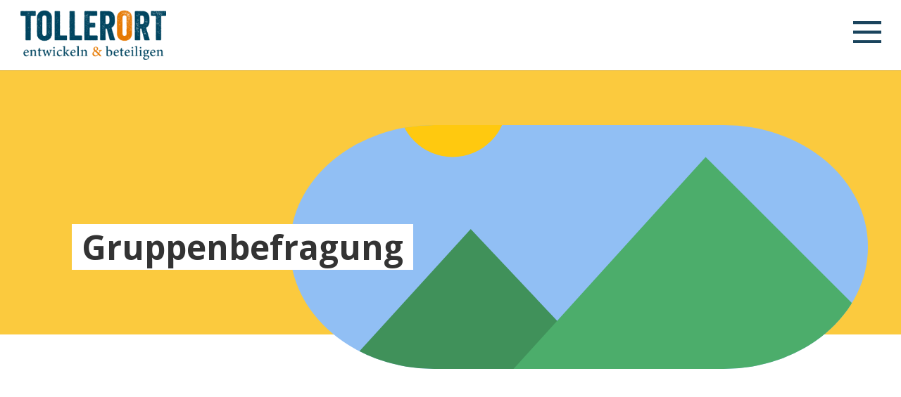

--- FILE ---
content_type: text/javascript
request_url: https://tollerort-hamburg.de/wp-content/cache/wpfc-minified/70er6e27/8i94h.js
body_size: 14618
content:
// source --> https://tollerort-hamburg.de/wp-content/de9e640c8fc1105aa1a71d5338a30391/dist/923064021.js?ver=64a64f3ab0d5ab261ad8ca6eebf70126 
var realCookieBanner_banner;(()=>{var e,t,n,o,r,s={7476:(e,t,n)=>{"use strict";var o;n.d(t,{S:()=>o}),function(e){e.GET="GET",e.POST="POST",e.PUT="PUT",e.PATCH="PATCH",e.DELETE="DELETE"}(o||(o={}))},6158:e=>{e.exports={}},7246:(e,t,n)=>{"use strict";n.d(t,{U:()=>o});class o{static#e=this.BROADCAST_SIGNAL_APPLY_COOKIES="applyCookies";constructor(e){const{decisionCookieName:t}=e;this.options=e,this.options.tcfCookieName=`${t}-tcf`,this.options.gcmCookieName=`${t}-gcm`;let o=!1;window.addEventListener("storage",(e=>{let{key:r,oldValue:s,newValue:i,isTrusted:c}=e;if(!o&&r===this.getConsentQueueName()&&i&&c){const e=JSON.parse(s||"[]");if(JSON.parse(i).length>e.length){o=!0;const e=JSON.stringify((0,n(9408).y)(t));(0,n(7533).x)((()=>JSON.stringify((0,n(9408).y)(t))!==e),500,20).then((()=>this.applyCookies({type:"consent",triggeredByOtherTab:!0})))}}}));const r=async()=>{const{retryPersistFromQueue:e}=await Promise.all([n.e(181),n.e(452),n.e(671),n.e(4)]).then(n.bind(n,7724)),t=t=>{const n=e(this,t);window.addEventListener("beforeunload",n)};if(this.getConsentQueue().length>0)t(!0);else{const e=n=>{let{key:o,newValue:r}=n;const s=o===this.getConsentQueueName()&&r,i=o===this.getConsentQueueName(!0)&&!r;(s||i)&&(t(i),window.removeEventListener("storage",e))};window.addEventListener("storage",e)}};window.requestIdleCallback?requestIdleCallback(r):(0,n(6399).P)().then(r)}async applyCookies(e){const{apply:t}=await Promise.all([n.e(181),n.e(452),n.e(671),n.e(4)]).then(n.bind(n,93));await t({...e,...this.options})}async persistConsent(e){const{persistWithQueueFallback:t}=await Promise.all([n.e(181),n.e(452),n.e(671),n.e(4)]).then(n.bind(n,6264));return await t(e,this)}getUserDecision(e){const t=(0,n(9408).y)(this.getOption("decisionCookieName"));return!0===e?!!t&&t.revision===this.getOption("revisionHash")&&t:t}getDefaultDecision(e){return void 0===e&&(e=!0),(0,n(5974).w)(this.options.groups,e)}getOption(e){return this.options[e]}getOptions(){return this.options}getConsentQueueName(e){return void 0===e&&(e=!1),`${this.options.consentQueueLocalStorageName}${e?"-lock":""}`}getConsentQueue(){return JSON.parse(localStorage.getItem(this.getConsentQueueName())||"[]")}setConsentQueue(e){const t=this.getConsentQueueName(),n=localStorage.getItem("test"),o=e.length>0?JSON.stringify(e):null;o?localStorage.setItem(t,o):localStorage.removeItem(t),window.dispatchEvent(new StorageEvent("storage",{key:t,oldValue:n,newValue:o}))}isConsentQueueLocked(e){const t=(new Date).getTime(),n=this.getConsentQueueName(!0);return!1===e?localStorage.removeItem(n):!0===e&&localStorage.setItem(n,`${t+6e4}`),!(t>+(localStorage.getItem(n)||0))}}},5974:(e,t,n)=>{"use strict";function o(e,t){void 0===t&&(t=!0);const n=e.find((e=>{let{isEssential:t}=e;return t})),o={[n.id]:n.items.map((e=>{let{id:t}=e;return t}))};if(t)for(const t of e){if(t===n)continue;const e=t.items.filter((e=>{let{legalBasis:t}=e;return"legitimate-interest"===t})).map((e=>{let{id:t}=e;return t}));e.length&&(o[t.id]=e)}return o}n.d(t,{w:()=>o})},9408:(e,t,n)=>{"use strict";n.d(t,{y:()=>s});const o=/^(?<createdAt>\d+)?:?(?<uuids>(?:[0-9a-f]{8}-[0-9a-f]{4}-4[0-9a-f]{3}-[89ab][0-9a-f]{3}-[0-9a-f]{12}[,]?)+):(?<revisionHash>[a-f0-9]{32}):(?<json>.*)$/,r={};function s(e){const t=localStorage.getItem(e);if(t)return JSON.parse(t);const s=n(7177).A.get(e);if(!s){const[t]=e.split("-");return(0,n(9589).s)(t?`${t}-test`:void 0),!1}if(r[s])return r[s];const i=s.match(o);if(!i)return!1;const{groups:c}=i,a=c.uuids.split(","),u=a.shift();let l=JSON.parse(c.json);Object.hasOwn(l,"bc")||(l={d:l,bc:"none"});const d={uuid:u,previousUuids:a,created:c.createdAt?new Date(1e3*+c.createdAt):void 0,revision:c.revisionHash,consent:l.d,buttonClicked:l.bc};return r[s]=d,d}},3354:(e,t,n)=>{"use strict";n.d(t,{Z:()=>o});const o="RCB/Banner/Show"},7400:(e,t,n)=>{"use strict";n.d(t,{D:()=>o});const o="RCB/OptIn"},9179:(e,t,n)=>{"use strict";n.d(t,{T:()=>o});const o="RCB/OptIn/All"},6145:(e,t,n)=>{"use strict";n.d(t,{G:()=>o});const o="RCB/OptOut"},6336:(e,t,n)=>{"use strict";n.d(t,{a:()=>o});const o="RCB/OptOut/All"},491:(e,t,n)=>{"use strict";function o(){const{userAgent:e}=navigator,{cookie:t}=document;if(e){if(/(cookiebot|2gdpr)\.com/i.test(e))return!0;if(/cmpcrawler(reject)?cookie=/i.test(t))return!0}return!1}n.d(t,{W:()=>o})},729:(e,t,n)=>{"use strict";function o(e){return`^${(t=e.replace(/\*/g,"PLEACE_REPLACE_ME_AGAIN"),t.replace(new RegExp("[.\\\\+*?\\[\\^\\]$(){}=!<>|:\\-]","g"),"\\$&")).replace(/PLEACE_REPLACE_ME_AGAIN/g,"(.*)")}$`;var t}n.d(t,{Z:()=>o})},9589:(e,t,n)=>{"use strict";let o;function r(e){if(void 0===e&&(e="test"),"boolean"==typeof o)return o;if((0,n(491).W)())return!0;try{const t={sameSite:"Lax"};n(7177).A.set(e,"1",t);const r=-1!==document.cookie.indexOf(`${e}=`);return n(7177).A.remove(e,t),o=r,r}catch(e){return!1}}n.d(t,{s:()=>r})},4766:(e,t,n)=>{"use strict";n.d(t,{t:()=>r});const o=/{{([A-Za-z0-9_]+)}}/gm;function r(e,t){return e.replace(o,((e,n)=>Object.prototype.hasOwnProperty.call(t,n)?t[n]:e))}},9522:(e,t,n)=>{"use strict";n.d(t,{DJ:()=>w,Dx:()=>y,E:()=>k,F7:()=>d,G8:()=>b,Ht:()=>u,Jg:()=>j,Ly:()=>c,Mu:()=>m,QP:()=>l,Qd:()=>E,RA:()=>a,St:()=>s,T9:()=>O,Uy:()=>g,W2:()=>$,WU:()=>x,Wu:()=>R,XS:()=>h,_8:()=>N,_E:()=>C,_H:()=>P,_w:()=>_,_x:()=>f,_y:()=>v,fo:()=>o,mk:()=>T,p:()=>i,q8:()=>M,rL:()=>p,t$:()=>A,ti:()=>L,ur:()=>r,yz:()=>S});const o="consent-original",r="consent-click-original",s="_",i="consent-by",c="consent-required",a="consent-condition",u="consent-visual-use-parent",l="consent-visual-force",d="consent-visual-paint-mode",f="consent-visual-use-parent-hide",p="consent-inline",h="consent-inline-style",m="consent-id",y="script",g="consent-blocker-connected",w="consent-blocker-connected-pres",v="consent-transaction-complete",b="consent-transform-wrapper",k="1",O="consent-strict-hidden",A="consent-previous-display-style",C="consent-cb-reset-parent",S="1",j="consent-cb-reset-parent-is-ratio",E="consent-got-clicked",P="1",_="2",N="consent-thumbnail",T="consent-delegate-click",L="consent-jquery-hijack-each",$="consent-jquery-hijack-fn",x="consent-click-dispatch-resize",R="consent-confirm",M="consent-hero-dialog-default-open"},1714:(e,t,n)=>{"use strict";function o(e,t,o){return void 0===o&&(o=document.body),new Promise((s=>{e?(0,n(6399).P)().then((()=>Promise.all([n.e(181),n.e(452),n.e(671),n.e(4)]).then(n.t.bind(n,8400,23)).then((i=>{let{default:c}=i;return c(o,(0,n(4766).t)(e,t),{done:s,error:e=>{console.error(e)},beforeWriteToken:e=>{const{attrs:t,booleanAttrs:o,src:s,href:i,content:c,tagName:a}=e;let u=s;if(null==o?void 0:o["skip-write"])return!1;for(const e in t)if(t[e]=(0,n(2591).C)(t[e]),"unique-write-name"===e&&document.querySelector(`[unique-write-name="${t[e]}"]`))return!1;var l;return"script"===a&&""===(null==c?void 0:c.trim())&&"undefined"===u&&(u=null==(l=Object.entries(t).find((e=>{let[t,n]=e;try{if(-1===["id","src","type"].indexOf(t)){const{pathname:e}=new URL(n,window.location.href);if(e.indexOf(".js")>-1||n.startsWith("http"))return n}}catch(e){}})))?void 0:l[1]),"script"===a&&u&&!r(t.type)&&(u=void 0,e.src=u,e.releaseImmediately=!0),u&&(e.src=(0,n(2591).C)(u)),i&&(e.href=(0,n(2591).C)(i)),e}})})))):s()}))}function r(e){return!!["module"].includes(e)||!e||e.includes("javascript")}n.d(t,{e:()=>r,l:()=>o})},348:(e,t,n)=>{"use strict";n.d(t,{x:()=>o});const o="RCB/Initiator/Execution"},7418:(e,t,n)=>{"use strict";n.d(t,{f:()=>o});const o="RCB/OptIn/ContentBlocker"},9793:(e,t,n)=>{"use strict";n.d(t,{h:()=>o});const o="RCB/OptIn/ContentBlocker/All"},6552:(e,t,n)=>{"use strict";function o(e){const t=document.getElementById(e),o=document.createElement("div");return window.rcbPoweredByCacheOuterHTML?o.innerHTML=window.rcbPoweredByCacheOuterHTML:(0,n(5151).B)(t,"a")&&t.innerHTML.toLowerCase().indexOf("Real Cookie Banner")&&(window.rcbPoweredByCacheOuterHTML=t.outerHTML,o.innerHTML=window.rcbPoweredByCacheOuterHTML,n.n(n(1685))().mutate((()=>t.parentNode.removeChild(t)))),o.children[0]}n.d(t,{i:()=>o}),window.rcbPoweredByCacheOuterHTML=""},3179:(e,t,n)=>{"use strict";n.d(t,{NV:()=>a,gm:()=>u});var o=n(480);const r=(e,t)=>{const n=(0,o.li)(0);(0,o.vJ)((()=>{if(n.current++,1!==n.current)return e()}),t)};function s(e,t){if(void 0===t&&(t=new Map),t.has(e))return t.get(e);let n;if("structuredClone"in window&&(e instanceof Date||e instanceof RegExp||e instanceof Map||e instanceof Set))n=structuredClone(e),t.set(e,n);else if(Array.isArray(e)){n=new Array(e.length),t.set(e,n);for(let o=0;o<e.length;o++)n[o]=s(e[o],t)}else if(e instanceof Map){n=new Map,t.set(e,n);for(const[o,r]of e.entries())n.set(o,s(r,t))}else if(e instanceof Set){n=new Set,t.set(e,n);for(const o of e)n.add(s(o,t))}else{if(!function(e){if("object"!=typeof e||null===e)return!1;let t=e;for(;null!==Object.getPrototypeOf(t);)t=Object.getPrototypeOf(t);return Object.getPrototypeOf(e)===t}(e))return e;n={},t.set(e,n);for(const[o,r]of Object.entries(e))n[o]=s(r,t)}return n}const i={};function c(e){let t=i[e];if(!t){const n=(0,o.q6)({});t=[n,()=>(0,o.NT)(n)],i[e]=t}return t}const a=e=>c(e)[1]();function u(e,t,n,i){void 0===n&&(n={}),void 0===i&&(i={});const{refActions:a,observe:u,inherit:l,deps:d}=i,f=c(e),[p,h]=(0,o.J0)((()=>{const e=Object.keys(n),o=Object.keys(a||{}),r=function(t){for(var r=arguments.length,i=new Array(r>1?r-1:0),c=1;c<r;c++)i[c-1]=arguments[c];return new Promise((r=>h((c=>{const u={...c},l=[];let d=!0;const f=new Proxy(u,{get:function(){for(var t=arguments.length,r=new Array(t),i=0;i<t;i++)r[i]=arguments[i];const[c,u]=r;let p=Reflect.get(...r);if(!d)return p;if(-1===l.indexOf(u)&&(p=s(p),Reflect.set(c,u,p),l.push(u)),"string"==typeof u){let t;if(e.indexOf(u)>-1?t=n[u]:o.indexOf(u)>-1&&(t=a[u]),t)return function(){for(var e=arguments.length,n=new Array(e),o=0;o<e;o++)n[o]=arguments[o];return t(f,...n)}}return p}}),p=t(f,...i),h=e=>{d=!1,r(e)};return p instanceof Promise?p.then(h):h(void 0),u}))))},i={set:e=>r("function"==typeof e?e:t=>Object.assign(t,e)),...t,...e.reduce(((e,t)=>(e[t]=function(){for(var e=arguments.length,o=new Array(e),s=0;s<e;s++)o[s]=arguments[s];return r(n[t],...o)},e)),{}),...o.reduce(((e,t)=>(e[t]=function(){for(var e=arguments.length,n=new Array(e),o=0;o<e;o++)n[o]=arguments[o];return a[t](p,...n)},e)),{})};return i.suspense||(i.suspense={}),i}));(null==u?void 0:u.length)&&r((()=>{u.filter((e=>t[e]!==p[e])).length&&p.set(u.reduce(((e,n)=>(e[n]=t[n],e)),{}))}),[u.map((e=>t[e]))]),Array.isArray(d)&&r((()=>{p.set(t)}),d);const[{Provider:m}]=f;let y=p;(null==l?void 0:l.length)&&(y={...p,...l.reduce(((e,n)=>(e[n]=t[n],e)),{})});const g=(0,o.Kr)((()=>({})),[]);return(0,o.vJ)((()=>{const{suspense:e}=p;if(e)for(const t in e){const n=e[t],o=g[t];n instanceof Promise&&o!==n&&(g[t]=n,n.then((e=>p.set({[t]:e}))))}}),[p]),[m,y]}},8664:(e,t,n)=>{"use strict";n.d(t,{F:()=>s,H:()=>r});const o=Symbol(),r=()=>(0,n(3179).NV)(o);function s(e,t,r){return(0,n(3179).gm)(o,{completed:!1,loaded:[]},{},{refActions:{onMounted:(n,o)=>{let{completed:s,loaded:i,set:c}=n;if(i.push(o),e.every((e=>i.indexOf(e)>-1))&&!s){const e=r||(()=>c({completed:!0}));t?t(e):e()}}}})}},2591:(e,t,n)=>{"use strict";n.d(t,{C:()=>r});var o=n(4200);function r(e){var t;return(0,o.g)(e)&&!/^\.?(([a-zA-Z0-9]|[a-zA-Z0-9][a-zA-Z0-9-]*[a-zA-Z0-9])\.)*([A-Za-z0-9]|[A-Za-z0-9][A-Za-z0-9-]*[A-Za-z0-9])$/gm.test(e)?null==(t=(new DOMParser).parseFromString(`<a href="${e}"></a>`,"text/html").querySelector("a"))?void 0:t.href:(new DOMParser).parseFromString(e,"text/html").documentElement.textContent}},2170:(e,t,n)=>{"use strict";n.d(t,{k:()=>s});const o=/^null | null$|^[^(]* null /i,r=/^undefined | undefined$|^[^(]* undefined /i;function s(e,t){try{return t(e)}catch(e){if(e instanceof TypeError){const t=e.toString();if(o.test(t))return null;if(r.test(t))return}throw e}}},4200:(e,t,n)=>{"use strict";function o(e){return e.indexOf(".")>-1&&!!/^(?:(?:https?|ftp):\/\/)?(?:(?!(?:10|127)(?:\.\d{1,3}){3})(?!(?:169\.254|192\.168)(?:\.\d{1,3}){2})(?!172\.(?:1[6-9]|2\d|3[0-1])(?:\.\d{1,3}){2})(?:[1-9]\d?|1\d\d|2[01]\d|22[0-3])(?:\.(?:1?\d{1,2}|2[0-4]\d|25[0-5])){2}(?:\.(?:[1-9]\d?|1\d\d|2[0-4]\d|25[0-4]))|(?:(?:[a-z\u00a1-\uffff0-9]-*)*[a-z\u00a1-\uffff0-9]+)(?:\.(?:[a-z\u00a1-\uffff0-9]-*)*[a-z\u00a1-\uffff0-9]+)*(?:\.(?:[a-z\u00a1-\uffff]{2,})))(?::\d{2,5})?(?:\/\S*)?$/.test(e)}n.d(t,{g:()=>o})},2834:(e,t,n)=>{"use strict";n.d(t,{G:()=>i,g:()=>s});const o=()=>{let e;return[!1,new Promise((t=>e=t)),e]},r={loading:o(),complete:o(),interactive:o()},s=["readystatechange","rocket-readystatechange","DOMContentLoaded","rocket-DOMContentLoaded","rocket-allScriptsLoaded"],i=(e,t)=>(void 0===t&&(t="complete"),new Promise((n=>{let o=!1;const i=()=>{(()=>{const{readyState:e}=document,[t,,n]=r[e];if(!t){r[e][0]=!0,n();const[t,,o]=r.interactive;"complete"!==e||t||(r.interactive[0]=!0,o())}})(),!o&&r[t][0]&&(o=!0,null==e||e(),setTimeout(n,0))};i();for(const e of s)document.addEventListener(e,i);r[t][1].then(i)})))},7533:(e,t,n)=>{"use strict";async function o(e,t,n){void 0===t&&(t=500),void 0===n&&(n=0);let o=0;for(;!e();){if(n>0&&o>=n)return;await new Promise((e=>setTimeout(e,t))),o++}return e()}n.d(t,{x:()=>o})},998:(e,t,n)=>{"use strict";function o(e,t,o){void 0===o&&(o={fallback:null});const r=(0,n(480).RZ)((()=>e.then((e=>(0,n(6399).P)({default:e})))));return(0,n(480).Rf)(((e,s)=>{const{onMounted:i}=(0,n(8664).H)();return t&&(0,n(480).vJ)((()=>{null==i||i(t)}),[]),(0,n(9953).Y)(n(480).tY,{...o,children:(0,n(9953).Y)(r,{...e,ref:s})})}))}n.d(t,{g:()=>o})},6399:(e,t,n)=>{"use strict";n.d(t,{P:()=>o});const o=e=>new Promise((t=>setTimeout((()=>t(e)),0)))},5151:(e,t,n)=>{"use strict";function o(e,t){return!(!e||1!==e.nodeType||!e.parentElement)&&e.matches(t)}n.d(t,{B:()=>o})},5973:(e,t,n)=>{"use strict";n.d(t,{h:()=>N});var o=n(4976),r=n.n(o),s=n(6158),i=n.n(s),c=n(7476);const a=25;let u,l=[];const d=Promise.resolve();async function f(){l=l.filter((e=>{let{options:{signal:t,onQueueItemFinished:n,waitForPromise:o=d},reject:r}=e;return!(null==t?void 0:t.aborted)||(null==n||n(!1),o.then((()=>r(t.reason))),!1)}));const e=l.splice(0,a);if(0!==e.length){try{const[{options:t}]=e,{signal:n,onQueueItemFinished:o,waitForPromise:r=d}=t,{responses:s}=await N({location:{path:"/",method:c.S.POST,namespace:"batch/v1"},options:t,request:{requests:e.map((e=>{let{request:t}=e;return t}))},settings:{signal:n}});for(let t=0;t<s.length;t++){const{resolve:n,reject:i}=e[t],{body:c,status:a}=s[t],u=a>=200&&a<400;null==o||o(u),r.then((()=>{u?n(c):i({responseJSON:c})}))}}catch(t){for(const{reject:n,options:{onQueueItemFinished:o,waitForPromise:r=d}}of e)null==o||o(!1),r.then((()=>n(t)))}l.length>0&&f()}}var p=n(7177),h=n(4423);n(2306);const m=e=>e.endsWith("/")||e.endsWith("\\")?m(e.slice(0,-1)):e,y=e=>`${m(e)}/`;var g=n(1291);function w(e,t,n){return e.search=h.stringify(n?r().all([h.parse(e.search),...t]):t,!0),e}function v(e){let{location:t,params:n={},nonce:o=!0,options:r,cookieValueAsParam:s}=e;const{obfuscatePath:i}=t,{href:a}=window.location,{restPathObfuscateOffset:u}=r,l=new URL(r.restRoot,a),d=h.parse(l.search),f=d.rest_route||l.pathname,v=[];let b=t.path.replace(/:([A-Za-z0-9-_]+)/g,((e,t)=>(v.push(t),n[t])));const k={};for(const e of Object.keys(n))-1===v.indexOf(e)&&(k[e]=n[e]);s&&(k._httpCookieInvalidate=(0,g.t)(JSON.stringify(s.map(p.A.get))));const{search:O,pathname:A}=new URL(t.path,a);if(O){const e=h.parse(O);for(const t in e)k[t]=e[t];b=A}l.protocol=window.location.protocol;const C=y(f);let S=m(t.namespace||r.restNamespace)+b;u&&i&&(S=function(e,t,n){void 0===n&&(n="keep-last-part");const o=t.split("/").map(((t,o,r)=>"keep-last-part"===n&&o===r.length-1?t:function(e,t,n){const o=t.length;if(!/^[a-z0-9]+$/i.test(t))return"";let r="",s=0;const i=e.length;for(let n=0;n<i;n++)if(/[a-z]/i.test(e[n])){const i=e[n]===e[n].toUpperCase()?"A".charCodeAt(0):"a".charCodeAt(0),c=t[(n-s)%o];let a;a=isNaN(parseInt(c,10))?(c.toLowerCase().charCodeAt(0)-i)%26:parseInt(c,10),r+=String.fromCharCode(((e.charCodeAt(n)+a-i)%26+26)%26+i)}else r+=e[n],s++;return r}(t,e)));return o.splice(o.length-1,0,`${"full"===n?1:0}${e.toString()}`),o.join("/")}(u,S,i));const j=`${C}${S}`;return d.rest_route?d.rest_route=j:l.pathname=j,o&&r.restNonce&&(d._wpnonce=r.restNonce),w(l,d),["wp-json/","rest_route="].filter((e=>l.toString().indexOf(e)>-1)).length>0&&t.method&&t.method!==c.S.GET&&w(l,[{_method:t.method}],!0),w(l,[r.restQuery,k],!0),l.toString()}const b="notice-corrupt-rest-api",k="data-namespace";function O(e,t){let{method:n}=e;n===c.S.GET&&(t?async function(e,t){void 0===t&&(t=async()=>{});const n=document.getElementById(b);if(n&&window.navigator.onLine){if(n.querySelector(`li[${k}="${e}"]`))return;try{await t()}catch(t){n.style.display="block";const o=document.createElement("li");o.setAttribute(k,e),o.innerHTML=`<code>${e}</code>`,n.childNodes[1].appendChild(o),n.scrollIntoView({behavior:"smooth",block:"end",inline:"nearest"})}}}(t,(()=>{throw new Error})):(window.detectCorruptRestApiFailed=(window.detectCorruptRestApiFailed||0)+1,window.dispatchEvent(new CustomEvent(b))))}function A(e){let{route:t,method:n,ms:o,response:r}=e;const s=document.querySelector(`#${b} textarea`);if(s){const e=s.value.split("\n").slice(0,9);e.unshift(`[${(new Date).toLocaleTimeString()}] [${n||"GET"}] [${o}ms] ${t}; ${null==r?void 0:r.substr(0,999)}`),s.value=e.join("\n")}}const C={},S={};async function j(e,t){if(void 0!==t){const n=S[e]||new Promise((async(n,o)=>{try{const r=await window.fetch(t,{method:"POST"});if(r.ok){const t=await r.text();e===t?o():(C[e]=t,n(t))}else o()}catch(e){o()}}));return S[e]=n,n.finally((()=>{delete S[e]})),n}{if(void 0===e)return;await Promise.all(Object.values(S));let t=e;for(;C[t]&&(t=C[t],C[t]!==e););return Promise.resolve(t)}}async function E(e,t,n){if(204===t.status)return{};const o=t.clone();try{return await t.json()}catch(t){const r=await o.text();if(""===r&&[c.S.DELETE,c.S.PUT].indexOf(n)>-1)return;let s;console.warn(`The response of ${e} contains unexpected JSON, try to resolve the JSON line by line...`,{body:r});for(const e of r.split("\n"))if(e.startsWith("[")||e.startsWith("{"))try{return JSON.parse(e)}catch(e){s=e}throw s}}let P=!1;const _="application/json;charset=utf-8";async function N(e){let{location:t,options:n,request:o,params:s,settings:a={},cookieValueAsParam:d,multipart:p=!1,sendRestNonce:h=!0,sendReferer:m,replayReason:y,allowBatchRequest:g}=e;const{href:C}=window.location,S=t.namespace||n.restNamespace,T=v({location:t,params:s,nonce:!1,options:n,cookieValueAsParam:d});["wp-json/","rest_route="].filter((e=>T.indexOf(e)>-1)).length>0&&t.method&&t.method!==c.S.GET?a.method=c.S.POST:a.method=t.method||c.S.GET;const L=new URL(T,C),$=-1===["HEAD","GET"].indexOf(a.method);m&&($?Object.assign(o,{_wp_http_referer:C}):L.searchParams.set("_wp_http_referer",C)),!$&&o&&w(L,[o],!0);const x=L.toString();let R;$&&(p?(R=i()(o,"boolean"==typeof p?{}:p),Array.from(R.values()).filter((e=>e instanceof File)).length>0||(R=JSON.stringify(o))):R=JSON.stringify(o));const M=await j(n.restNonce),I=void 0!==M,B=r().all([a,{headers:{..."string"==typeof R?{"Content-Type":_}:{},...I&&h?{"X-WP-Nonce":M}:{},Accept:"application/json, */*;q=0.1"}}],{isMergeableObject:e=>"[object Object]"===Object.prototype.toString.call(e)});if(B.body=R,g&&t.method!==c.S.GET&&!(R instanceof FormData))return function(e,t){return new Promise(((n,o)=>{l.push({resolve:n,reject:o,request:e,options:t}),clearTimeout(u),u=setTimeout(f,100)}))}({method:t.method,path:v({location:t,params:s,nonce:!1,options:{...n,restRoot:"https://a.de/wp-json"},cookieValueAsParam:d}).substring(20),body:o},{...n,signal:a.signal,..."boolean"==typeof g?{}:g});let D,H=!1;const q=()=>{H=!0};window.addEventListener("pagehide",q),window.addEventListener("beforeunload",q);const z=(new Date).getTime();let J;try{D=await window.fetch(x,B),J=(new Date).getTime()-z,async function(e){const t=document.getElementById(b);if(t){const n=t.querySelector(`li[${k}="${e}"]`);if(null==n||n.remove(),!t.childNodes[1].childNodes.length){t.style.display="none";const e=t.querySelector("textarea");e&&(e.value="")}}}(S)}catch(e){throw J=(new Date).getTime()-z,H||(A({method:t.method,route:L.pathname,ms:J,response:`${e}`}),O(a,S)),console.error(e),e}finally{window.removeEventListener("pagehide",q),window.removeEventListener("beforeunload",q)}if(!D.ok){let e,r,i=!1;try{if(e=await E(x,D,t.method),"private_site"===e.code&&403===D.status&&I&&!h&&(i=!0,r=1),"rest_cookie_invalid_nonce"===e.code&&I){const{restRecreateNonceEndpoint:e}=n;try{i=!0,2===y?(r=4,await function(){var e;const t=window.jQuery;return(null==(e=window.wp)?void 0:e.heartbeat)&&t?(t(document).trigger("heartbeat-tick",[{"wp-auth-check":!1},"error",null]),P||(P=!0,t(document).ajaxSend(((e,n,o)=>{let{url:r,data:s}=o;(null==r?void 0:r.endsWith("/admin-ajax.php"))&&(null==s?void 0:s.indexOf("action=heartbeat"))>-1&&t("#wp-auth-check:visible").length>0&&n.abort()}))),new Promise((e=>{const n=setInterval((()=>{0===t("#wp-auth-check:visible").length&&(clearInterval(n),e())}),100)}))):new Promise((()=>{}))}()):r=2,await j(M,e)}catch(e){}}const o=D.headers.get("retry-after");o.match(/^\d+$/)&&(i=1e3*+o,r=3)}catch(e){}if(i){const e={location:t,options:n,multipart:p,params:s,request:o,sendRestNonce:!0,settings:a,replayReason:r};return"number"==typeof i?new Promise((t=>setTimeout((()=>N(e).then(t)),i))):await N(e)}A({method:t.method,route:L.pathname,ms:J,response:JSON.stringify(e)}),O(a);const c=D;throw c.responseJSON=e,c}return E(x,D,t.method)}},7406:(e,t,n)=>{"use strict";n.d(t,{X:()=>o});const o=n(7476).S},1291:(e,t,n)=>{"use strict";function o(e){let t=0;for(const n of e)t=(t<<5>>>0)-t+n.charCodeAt(0),t&=2147483647;return t}n.d(t,{t:()=>o})},8125:(e,t,n)=>{"use strict";n.r(t);var o=n(9953),r=n(8626),s=n(2306),i=n(9408),c=n(7246),a=n(3354),u=n(9179),l=n(6336),d=n(729);function f(e,t,n,o){const r=[],{groups:s,revisionHash:i}=e.getOptions(),c=s.map((e=>{let{items:t}=e;return t})).flat();for(const e of c)if("number"==typeof t)e.id===t&&r.push({cookie:e,relevance:10});else if("string"==typeof t&&void 0===n&&void 0===o)e.uniqueName===t&&r.push({cookie:e,relevance:10});else{const{technicalDefinitions:s}=e;if(null==s?void 0:s.length)for(const i of s)if("*"!==i.name&&i.type===t&&(i.name===n||n.match((0,d.Z)(i.name)))&&(i.host===o||"*"===o)){r.push({cookie:e,relevance:s.length+s.indexOf(i)+1});break}}const a=e.getUserDecision();if(r.length){const e=r.sort(((e,t)=>{let{relevance:n}=e,{relevance:o}=t;return n-o}))[0].cookie;return a&&i===a.revision?Object.values(a.consent).flat().indexOf(e.id)>-1?{cookie:e,consentGiven:!0,cookieOptIn:!0}:{cookie:e,consentGiven:!0,cookieOptIn:!1}:{cookie:e,consentGiven:!1,cookieOptIn:!1}}return{cookie:null,consentGiven:!!a,cookieOptIn:!0}}var p=n(7400),h=n(6145);function m(){for(var e=arguments.length,t=new Array(e),n=0;n<e;n++)t[n]=arguments[n];return new Promise(((e,n)=>{const o=f(...t),{cookie:r,consentGiven:s,cookieOptIn:i}=o;r?s?i?e(o):n(o):(document.addEventListener(p.D,(async t=>{let{detail:{service:n}}=t;n===r&&e(o)})),document.addEventListener(h.G,(async e=>{let{detail:{service:t}}=e;t===r&&n(o)}))):e(o)}))}var y=n(9522),g=n(9793);function w(e,t,n){const{mapRule:o}=n||{};if(!t)return;let r;e:for(const n of e){const{rules:e}=n;for(const s of e){const e=o?o(s):s;if(!e)continue;const i=(0,d.Z)(e);if(t.match(new RegExp(i,"s"))){r=n;break e}}}return r}var v=n(348),b=n(2834);function k(e,t,n,o,r,s){void 0===s&&(s={});const{failedSyncReturnValue:i,skipRetry:c}=s,a=[],u=[],l=Array.isArray(o)?o:[o];for(;l.length;){const o=l.shift(),s=!!(null==o?void 0:o.key);let c,d;if("function"==typeof o)d=o;else if(o.key){if(o.overwritten)continue;if(c="function"==typeof o.object?o.object():o.object,Array.isArray(c)){l.push(...c.map((e=>({object:e,key:o.key}))));continue}c&&(d=c[o.key])}if("function"==typeof d){const u=d.toString(),l=function(){for(var o=arguments.length,s=new Array(o),a=0;a<o;a++)s[a]=arguments[a];const l=()=>d.apply(this,s);let f=!0;if("function"==typeof r)f=r({original:d,callOriginal:l,blocker:t,manager:n,objectResolved:c,that:this,args:s});else if(r instanceof Promise)f=r;else if("functionBody"===r)f=e.unblock(u);else if(Array.isArray(r)){const[t,...n]=r;f=e[t](...n)}return!1===f?i:f instanceof Promise?f.then(l).catch((()=>{})):l()};s&&"object"==typeof o&&(c[o.key]=l,o.overwritten=!0),a.push(l)}else s&&"object"==typeof o&&u.push(o),a.push(void 0)}if(u.length&&!c){const o=()=>{k(e,t,n,u,r,{...s,skipRetry:!0})};for(const e of b.g)"complete"===document.readyState&&["DOMContentLoaded","readystatechange"].indexOf(e)>-1||document.addEventListener(e,o);document.addEventListener(v.x,o)}return Array.isArray(o)?a:null==a?void 0:a[0]}function O(e,t,n,o,r){if(e.hasAttribute(y.Mu)||r&&!r(e))return!1;let s=n;try{s=new URL(n,window.location.href).toString()}catch(e){}const i=o(s);if(i){const{id:n,by:o,requiredIds:r}=i;return e.setAttribute(y.Mu,`${n}`),e.setAttribute(y.p,o),e.setAttribute(y.Ly,r.join(",")),e.setAttribute(`${y.fo}-${t}-${y.St}`,s),!0}return!1}var A=n(6552),C=n(998),S=n(2170),j=n(1291),E=n(1714),P=n(7418),_=n(7533);let N=0;var T=n(5973),L=n(4043);const $={path:"/consent/clear",method:n(7406).X.DELETE,obfuscatePath:"keep-last-part"};var x=n(3114),R=n(9521);r.fF.requestAnimationFrame=requestAnimationFrame;const{others:{frontend:{blocker:M},anonymousContentUrl:I,anonymousHash:B,pageRequestUuid4:D},publicUrl:H,chunkFolder:q}=(0,L.b)(),z=n.u;n.p=B?I:`${H}${q}/`,n.u=e=>{const t=z(e),[n,o]=t.split("?");return B?`${(0,j.t)(B+n)}.js?${o}`:t},document.addEventListener(p.D,(async e=>{let{detail:{service:{presetId:t,codeOptIn:n,codeDynamics:o}}}=e;switch(t){case"amazon-associates-widget":{const{amznAssoWidgetHtmlId:e}=o||{};if(e){const t=document.getElementById(e);if(t){const e=N;N++,(0,E.l)(n,o,t);const r=await(0,_.x)((()=>document.querySelector(`[id^="amzn_assoc_ad_div_"][id$="${e}"]`)),500,50);r&&t.appendChild(r)}}break}case"google-maps":document.addEventListener(P.f,(async e=>{let{detail:{element:t}}=e;const{et_pb_map_init:n,jQuery:o}=window;o&&t.matches(".et_pb_map")&&n&&(await(0,_.x)((()=>window.google)),n(o(t).parent()))}))}})),(0,b.G)((()=>{const{frontend:{isGcm:e}}=(0,R.j)();!function(){const e=(0,R.j)(),{frontend:{isTcf:t,tcfMetadata:n}}=e}()}),"interactive"),(0,b.G)().then((()=>{const e=(0,A.i)(`${D}-powered-by`),t=function(e){const{body:t}=document,{parentElement:n}=e;return n!==t&&t.appendChild(e),e}(document.getElementById(D));if(function(e,t){const n=Array.prototype.slice.call(document.querySelectorAll(".rcb-consent-history-uuids"));document.addEventListener(a.Z,(()=>{n.forEach((e=>e.innerHTML=e.getAttribute("data-fallback")))})),document.addEventListener(u.T,(()=>{const e=(0,i.y)(t instanceof c.U?t.getOption("decisionCookieName"):t),o=e?[e.uuid,...e.previousUuids]:[];n.forEach((e=>e.innerHTML=o.length>0?o.join(", "):e.getAttribute("data-fallback")))}))}(0,(0,x.C)()),document.addEventListener(l.a,(async e=>{let{detail:{deleteHttpCookies:t}}=e;t.length&&setTimeout((()=>function(e){const{restNamespace:t,restRoot:n,restQuery:o,restNonce:r,restPathObfuscateOffset:s}=(0,L.b)();(0,T.h)({location:$,options:{restNamespace:t,restRoot:n,restQuery:o,restNonce:r,restPathObfuscateOffset:s},sendRestNonce:!1,params:{cookies:e.join(",")}})}(t)),0)})),t){const r=(0,C.g)(Promise.all([n.e(65),n.e(452),n.e(504),n.e(671),n.e(40)]).then(n.bind(n,1877)).then((e=>{let{WebsiteBanner:t}=e;return t})));(0,s.Hr)(t).render((0,o.Y)(r,{poweredLink:e}))}document.querySelectorAll(".devowl-wp-react-cookie-banner-cookie-policy").forEach((e=>{Promise.all([n.e(852),n.e(659)]).then(n.bind(n,6819)).then((t=>{let{createCookiePolicyTable:n}=t;return n(e)}))}))}));const{wrapFn:J,unblock:Q,consent:G,unblockSync:F}=function(e,t){const n={consent:function(){for(var t=arguments.length,n=new Array(t),o=0;o<t;o++)n[o]=arguments[o];return m(e,...n)},consentAll:function(){for(var t=arguments.length,n=new Array(t),o=0;o<t;o++)n[o]=arguments[o];return function(e,t){return Promise.all(t.map((t=>m(e,...t))))}(e,...n)},consentSync:function(){for(var t=arguments.length,n=new Array(t),o=0;o<t;o++)n[o]=arguments[o];return f(e,...n)},unblock:function(){for(var e=arguments.length,n=new Array(e),o=0;o<e;o++)n[o]=arguments[o];return function(e,t,n){const{ref:o,attributes:r={},confirm:s,callback:i,...c}=n instanceof HTMLElement?{ref:n}:n||{ref:document.createElement("div")};let a=!1;i&&("string"==typeof t?!w(e,t,c):t instanceof HTMLElement&&(!t.hasAttribute(y.Mu)||t.hasAttribute(y._y)))&&(a=!0,i());const u=new Promise((n=>{if(t instanceof HTMLElement)return void(t.hasAttribute(y.Mu)?t.hasAttribute(y._y)?n():t.addEventListener(g.h,(()=>{n()})):n());if(void 0===t)return void n();s&&Object.assign(r,{[y.Wu]:"{}",[y.mk]:JSON.stringify({selector:"self"})});const i=!o.parentElement,c=w(e,t);if(c){o.setAttribute(y.p,"services"),o.setAttribute(y.Ly,c.services.join(",")),o.setAttribute(y.Mu,c.id.toString());for(const e in r){const t=r[e];o.setAttribute(e,"object"==typeof t?JSON.stringify(t):t)}o.addEventListener(g.h,(()=>{n()})),i&&document.body.appendChild(o)}else n()}));return i&&!a?u.then(i):u}(t,...n)},unblockSync:function(){for(var e=arguments.length,n=new Array(e),o=0;o<e;o++)n[o]=arguments[o];return w(t,...n)}},o={...n,wrapFn:function(){for(var o=arguments.length,r=new Array(o),s=0;s<o;s++)r[s]=arguments[s];return k(n,t,e,...r)}};return window.consentApi=o,window.dispatchEvent(new CustomEvent("consentApi")),o}((0,x.C)(),M);!function(e){const t=window.customElements.define;window.customElements.define=function(){for(var e=arguments.length,n=new Array(e),o=0;o<e;o++)n[o]=arguments[o];var r;const[,s]=n,i=null==s||null==(r=s.prototype)?void 0:r.connectedCallback;return i&&(s.prototype.connectedCallback=function(){Q(this,{callback:()=>{i.call(this)}})}),t.apply(this,n)}}(),function(e,t){void 0===t&&(t=[[HTMLScriptElement,"src"],[HTMLLinkElement,"href",e=>"stylesheet"===e.getAttribute("rel")]]);for(const[n,o,r]of t)try{const t=Object.getOwnPropertyDescriptor(n.prototype,o);if("function"==typeof(null==t?void 0:t.set)&&t.configurable){Object.defineProperty(n.prototype,o,{...t,set:function(n){O(this,o,n,e,r)||t.set.call(this,n)}});const s=n.prototype.setAttribute;n.prototype.setAttribute=function(t,i){t===o&&this instanceof n&&O(this,o,i,e,r)||s.call(this,t,i)}}}catch(e){console.error(`Failed to hijack and block for ${n.name}.${o}, what could be mostly be caused by an active ad-blocker. Cause:`,e)}}((e=>{const t=F(e,{mapRule:e=>e.startsWith("client-side:")?e.slice(12):void 0});if(t){const{id:e,services:n}=t;return{id:e,by:"services",requiredIds:n}}}));const U=()=>window;J([{object:U,key:"bt_bb_gmap_init_new"},{object:U,key:"bt_bb_gmap_init_static_new"},{object:()=>(0,S.k)(window,(e=>e.mkdf.modules.destinationMaps.mkdfGoogleMaps)),key:"getDirectoryItemsAddresses"},{object:()=>(0,S.k)(window,(e=>"google"===e.rz_vars.sdk.map_provider?e.Routiz.explore:void 0)),key:"init_map"}],["unblock","google.com/maps"]),J({object:()=>(0,S.k)(window,(e=>Object.values(e.acf.models).map((e=>e.prototype)))),key:"initialize"},(e=>{let{that:{$el:t}}=e;return Q(null==t?void 0:t.get(0))}));const W=()=>(0,S.k)(window,(e=>e.pys.Utils));J([{object:W,key:"manageCookies"},{object:W,key:"setupGDPRData"}],["consent","http","pys_first_visit","*"]),J({object:()=>(0,S.k)(window,(e=>e.wpforms)),key:"createCookie"},(e=>{let{args:[t]}=e;if(t)return G("http",t,"*")})),J({object:()=>(0,S.k)(window,(e=>e.jQuery.WS_Form.prototype)),key:"form_google_map"},(()=>{const e="google.com/maps";return jQuery(`[data-google-map]:not([data-init-google-map],[${y.ti}])`).each((function(){Q(e,{ref:this,attributes:{[y.ti]:!0}})})),Q(e)})),J({object:U,key:"vc_pinterest"},["unblock","assets.pinterest.com"])},3114:(e,t,n)=>{"use strict";n.d(t,{C:()=>u});var o=n(7246),r=n(5973),s=n(9521),i=n(4043);function c(e){const t=(0,i.b)().version.split(".");return+("major"===e?t[0]:t.map((e=>+e<10?`0${e}`:e)).join(""))}const a={path:"/consent",method:n(7406).X.POST,obfuscatePath:"keep-last-part"};function u(){const{frontend:{decisionCookieName:e,groups:t,isGcm:n,revisionHash:u,setCookiesViaManager:l,failedConsentDocumentationHandling:d}}=(0,s.j)();return window.rcbConsentManager||(window.rcbConsentManager=new o.U({decisionCookieName:e,groups:t,isGcm:n,revisionHash:u,setCookiesViaManager:l,consentQueueLocalStorageName:"real_cookie_banner-consent-queue",supportsCookiesName:"real_cookie_banner-test",skipOptIn:function(e){const{presetId:t}=e;return["amazon-associates-widget"].indexOf(t)>-1},cmpId:367,cmpVersion:c("major"),failedConsentDocumentationHandling:d,persistConsent:async(e,t)=>{const{restNamespace:n,restRoot:o,restQuery:c,restNonce:u,restPathObfuscateOffset:l}=(0,i.b)(),{forward:d,uuid:f}=await(0,r.h)({location:a,options:{restNamespace:n,restRoot:o,restQuery:c,restNonce:u,restPathObfuscateOffset:l},sendRestNonce:!1,sendReferer:!0,request:{...e,setCookies:t,referer:window.location.href}});return d&&function(e){let{endpoints:t,data:n}=e;const{isPro:o}=(0,s.j)();if(o){const e=[];for(const o of t)e.push(window.fetch(o,{method:"POST",credentials:"include",headers:{"Content-Type":"application/json;charset=utf-8"},body:JSON.stringify(n)}));return Promise.all(e)}Promise.reject()}(d),f}})),window.rcbConsentManager}},4043:(e,t,n)=>{"use strict";n.d(t,{b:()=>r});const o={};function r(){return function(e,t){const n=window[e.replace(/-([a-z])/g,(e=>e[1].toUpperCase()))],r=o[e];if(!n){if(r)return window[r];for(const t in window)try{const n=window[t];if((null==n?void 0:n.textDomain)===e)return o[e]=t,n}catch(e){}if(t){const{makeBase64Encoded:n,lazyParse:r=(()=>{})}=t,s=Math.random().toString(36),i=function(e,t){return n.indexOf(e)>-1&&"string"==typeof t&&t.startsWith("base64-encoded:")?window.atob(t.substr(15)):t},c=(e,t)=>new Proxy(e,{get(e,n){let o=Reflect.get(e,n);return n===t&&"string"==typeof o&&(o=JSON.parse(o,i),Reflect.set(e,n,o)),o}}),a=document.querySelectorAll('script[type="application/json"][id^="a"][id$="1-js-extra"]');try{for(const t of a){const n=t.innerHTML,a=JSON.parse(n,i);if(a.textDomain===e)return window[s]=a,o[e]=s,r&&r(a,((e,t,n)=>{try{var o;const r=null==(o=e[t])?void 0:o[n];"string"==typeof r&&(window.Proxy?e[t]=c(e[t],n):e[t][n]=JSON.parse(r,i))}catch(e){}})),a}}catch(e){}}}return n}("real-cookie-banner",{makeBase64Encoded:["codeOptIn","codeOptOut","codeOnPageLoad","contactEmail"],lazyParse:(e,t)=>{t(e.others,"frontend","groups"),t(e.others,"frontend","tcf"),t(e,"others","customizeValuesBanner")}})}},9521:(e,t,n)=>{"use strict";function o(){return(0,n(4043).b)().others}n.d(t,{j:()=>o})}},i={};function c(e){var t=i[e];if(void 0!==t)return t.exports;var n=i[e]={exports:{}};return s[e].call(n.exports,n,n.exports,c),n.exports}c.m=s,e=[],c.O=(t,n,o,r)=>{if(!n){var s=1/0;for(l=0;l<e.length;l++){for(var[n,o,r]=e[l],i=!0,a=0;a<n.length;a++)(!1&r||s>=r)&&Object.keys(c.O).every((e=>c.O[e](n[a])))?n.splice(a--,1):(i=!1,r<s&&(s=r));if(i){e.splice(l--,1);var u=o();void 0!==u&&(t=u)}}return t}r=r||0;for(var l=e.length;l>0&&e[l-1][2]>r;l--)e[l]=e[l-1];e[l]=[n,o,r]},c.n=e=>{var t=e&&e.__esModule?()=>e.default:()=>e;return c.d(t,{a:t}),t},n=Object.getPrototypeOf?e=>Object.getPrototypeOf(e):e=>e.__proto__,c.t=function(e,o){if(1&o&&(e=this(e)),8&o)return e;if("object"==typeof e&&e){if(4&o&&e.__esModule)return e;if(16&o&&"function"==typeof e.then)return e}var r=Object.create(null);c.r(r);var s={};t=t||[null,n({}),n([]),n(n)];for(var i=2&o&&e;"object"==typeof i&&!~t.indexOf(i);i=n(i))Object.getOwnPropertyNames(i).forEach((t=>s[t]=()=>e[t]));return s.default=()=>e,c.d(r,s),r},c.d=(e,t)=>{for(var n in t)c.o(t,n)&&!c.o(e,n)&&Object.defineProperty(e,n,{enumerable:!0,get:t[n]})},c.f={},c.e=e=>Promise.all(Object.keys(c.f).reduce(((t,n)=>(c.f[n](e,t),t)),[])),c.u=e=>"banner-lite-"+({4:"banner-lazy",40:"banner-ui",406:"blocker-ui",659:"cookie-policy"}[e]||e)+".lite.js?ver="+{4:"27f41cac665f2ec0",40:"efa6549348fc1597",65:"7dc9e2eda0ff80e2",181:"72c73ad96a32390c",406:"ff76b19b7cc59609",452:"14ea71fb2f8a0d98",504:"e5de606716302850",659:"e3cfa4657b6cd017",671:"1992c0fd421ab3fe",852:"eaa6773e3c1c16c1"}[e],c.miniCssF=e=>{},c.g=function(){if("object"==typeof globalThis)return globalThis;try{return this||new Function("return this")()}catch(e){if("object"==typeof window)return window}}(),c.o=(e,t)=>Object.prototype.hasOwnProperty.call(e,t),o={},r="realCookieBanner_:",c.l=(e,t,n,s)=>{if(o[e])o[e].push(t);else{var i,a;if(void 0!==n)for(var u=document.getElementsByTagName("script"),l=0;l<u.length;l++){var d=u[l];if(d.getAttribute("src")==e||d.getAttribute("data-webpack")==r+n){i=d;break}}i||(a=!0,(i=document.createElement("script")).charset="utf-8",i.timeout=120,c.nc&&i.setAttribute("nonce",c.nc),i.setAttribute("data-webpack",r+n),i.src=e),o[e]=[t];var f=(t,n)=>{i.onerror=i.onload=null,clearTimeout(p);var r=o[e];if(delete o[e],i.parentNode&&i.parentNode.removeChild(i),r&&r.forEach((e=>e(n))),t)return t(n)},p=setTimeout(f.bind(null,void 0,{type:"timeout",target:i}),12e4);i.onerror=f.bind(null,i.onerror),i.onload=f.bind(null,i.onload),a&&document.head.appendChild(i)}},c.r=e=>{"undefined"!=typeof Symbol&&Symbol.toStringTag&&Object.defineProperty(e,Symbol.toStringTag,{value:"Module"}),Object.defineProperty(e,"__esModule",{value:!0})},(()=>{var e;c.g.importScripts&&(e=c.g.location+"");var t=c.g.document;if(!e&&t&&(t.currentScript&&(e=t.currentScript.src),!e)){var n=t.getElementsByTagName("script");if(n.length)for(var o=n.length-1;o>-1&&(!e||!/^http(s?):/.test(e));)e=n[o--].src}if(!e)throw new Error("Automatic publicPath is not supported in this browser");e=e.replace(/#.*$/,"").replace(/\?.*$/,"").replace(/\/[^\/]+$/,"/"),c.p=e})(),(()=>{var e={493:0};c.f.j=(t,n)=>{var o=c.o(e,t)?e[t]:void 0;if(0!==o)if(o)n.push(o[2]);else{var r=new Promise(((n,r)=>o=e[t]=[n,r]));n.push(o[2]=r);var s=c.p+c.u(t),i=new Error;c.l(s,(n=>{if(c.o(e,t)&&(0!==(o=e[t])&&(e[t]=void 0),o)){var r=n&&("load"===n.type?"missing":n.type),s=n&&n.target&&n.target.src;i.message="Loading chunk "+t+" failed.\n("+r+": "+s+")",i.name="ChunkLoadError",i.type=r,i.request=s,o[1](i)}}),"chunk-"+t,t)}},c.O.j=t=>0===e[t];var t=(t,n)=>{var o,r,[s,i,a]=n,u=0;if(s.some((t=>0!==e[t]))){for(o in i)c.o(i,o)&&(c.m[o]=i[o]);if(a)var l=a(c)}for(t&&t(n);u<s.length;u++)r=s[u],c.o(e,r)&&e[r]&&e[r][0](),e[r]=0;return c.O(l)},n=self.webpackChunkrealCookieBanner_=self.webpackChunkrealCookieBanner_||[];n.forEach(t.bind(null,0)),n.push=t.bind(null,n.push.bind(n))})();var a=c.O(void 0,[304],(()=>c(8125)));a=c.O(a),realCookieBanner_banner=a})();
//# sourceMappingURL=https://sourcemap.devowl.io/real-cookie-banner/5.2.10/0b3752dc5aea261a5199cb47b170c81e/banner.lite.js.map;

--- FILE ---
content_type: image/svg+xml
request_url: https://tollerort-hamburg.de/wp-content/uploads/Burger.svg
body_size: -20
content:
<?xml version="1.0" encoding="UTF-8"?>
<svg id="Ebene_2" data-name="Ebene 2" xmlns="http://www.w3.org/2000/svg" viewBox="0 0 77 58.96">
  <g id="Ebene_1-2" data-name="Ebene 1">
    <g>
      <rect width="77" height="8" fill="#1a445d"/>
      <rect y="25.48" width="77" height="8" fill="#1a445d"/>
      <rect y="50.96" width="77" height="8" fill="#1a445d"/>
    </g>
  </g>
</svg>